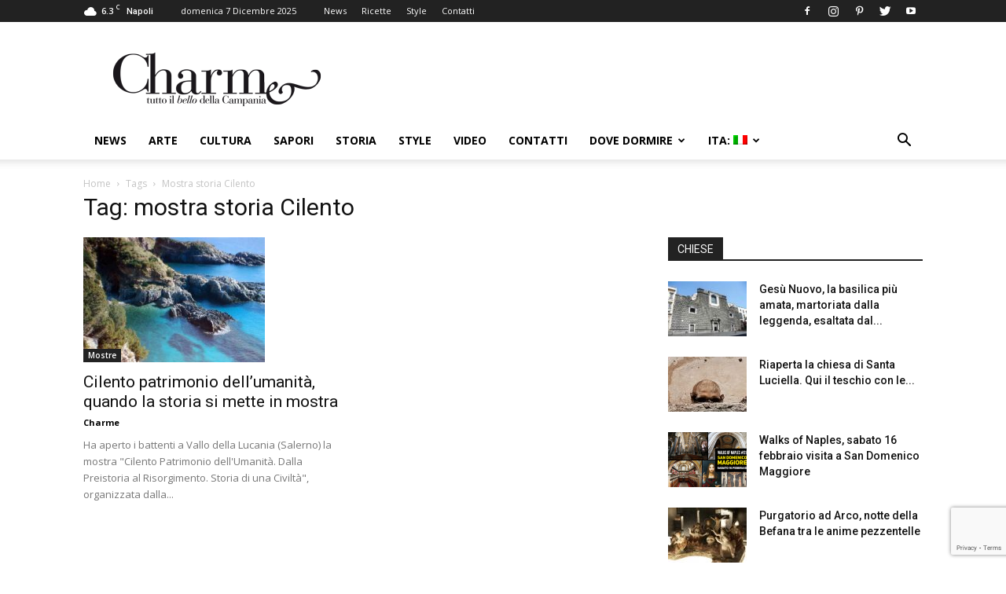

--- FILE ---
content_type: text/html; charset=utf-8
request_url: https://www.google.com/recaptcha/api2/anchor?ar=1&k=6LfFfwYeAAAAAFyK3v8omhjpUgiE-SIgKlLvtbNz&co=aHR0cHM6Ly93d3cuY2hhcm1lbmFwb2xpLml0OjQ0Mw..&hl=en&v=TkacYOdEJbdB_JjX802TMer9&size=invisible&anchor-ms=20000&execute-ms=15000&cb=xz1mjnhwakk2
body_size: 45620
content:
<!DOCTYPE HTML><html dir="ltr" lang="en"><head><meta http-equiv="Content-Type" content="text/html; charset=UTF-8">
<meta http-equiv="X-UA-Compatible" content="IE=edge">
<title>reCAPTCHA</title>
<style type="text/css">
/* cyrillic-ext */
@font-face {
  font-family: 'Roboto';
  font-style: normal;
  font-weight: 400;
  src: url(//fonts.gstatic.com/s/roboto/v18/KFOmCnqEu92Fr1Mu72xKKTU1Kvnz.woff2) format('woff2');
  unicode-range: U+0460-052F, U+1C80-1C8A, U+20B4, U+2DE0-2DFF, U+A640-A69F, U+FE2E-FE2F;
}
/* cyrillic */
@font-face {
  font-family: 'Roboto';
  font-style: normal;
  font-weight: 400;
  src: url(//fonts.gstatic.com/s/roboto/v18/KFOmCnqEu92Fr1Mu5mxKKTU1Kvnz.woff2) format('woff2');
  unicode-range: U+0301, U+0400-045F, U+0490-0491, U+04B0-04B1, U+2116;
}
/* greek-ext */
@font-face {
  font-family: 'Roboto';
  font-style: normal;
  font-weight: 400;
  src: url(//fonts.gstatic.com/s/roboto/v18/KFOmCnqEu92Fr1Mu7mxKKTU1Kvnz.woff2) format('woff2');
  unicode-range: U+1F00-1FFF;
}
/* greek */
@font-face {
  font-family: 'Roboto';
  font-style: normal;
  font-weight: 400;
  src: url(//fonts.gstatic.com/s/roboto/v18/KFOmCnqEu92Fr1Mu4WxKKTU1Kvnz.woff2) format('woff2');
  unicode-range: U+0370-0377, U+037A-037F, U+0384-038A, U+038C, U+038E-03A1, U+03A3-03FF;
}
/* vietnamese */
@font-face {
  font-family: 'Roboto';
  font-style: normal;
  font-weight: 400;
  src: url(//fonts.gstatic.com/s/roboto/v18/KFOmCnqEu92Fr1Mu7WxKKTU1Kvnz.woff2) format('woff2');
  unicode-range: U+0102-0103, U+0110-0111, U+0128-0129, U+0168-0169, U+01A0-01A1, U+01AF-01B0, U+0300-0301, U+0303-0304, U+0308-0309, U+0323, U+0329, U+1EA0-1EF9, U+20AB;
}
/* latin-ext */
@font-face {
  font-family: 'Roboto';
  font-style: normal;
  font-weight: 400;
  src: url(//fonts.gstatic.com/s/roboto/v18/KFOmCnqEu92Fr1Mu7GxKKTU1Kvnz.woff2) format('woff2');
  unicode-range: U+0100-02BA, U+02BD-02C5, U+02C7-02CC, U+02CE-02D7, U+02DD-02FF, U+0304, U+0308, U+0329, U+1D00-1DBF, U+1E00-1E9F, U+1EF2-1EFF, U+2020, U+20A0-20AB, U+20AD-20C0, U+2113, U+2C60-2C7F, U+A720-A7FF;
}
/* latin */
@font-face {
  font-family: 'Roboto';
  font-style: normal;
  font-weight: 400;
  src: url(//fonts.gstatic.com/s/roboto/v18/KFOmCnqEu92Fr1Mu4mxKKTU1Kg.woff2) format('woff2');
  unicode-range: U+0000-00FF, U+0131, U+0152-0153, U+02BB-02BC, U+02C6, U+02DA, U+02DC, U+0304, U+0308, U+0329, U+2000-206F, U+20AC, U+2122, U+2191, U+2193, U+2212, U+2215, U+FEFF, U+FFFD;
}
/* cyrillic-ext */
@font-face {
  font-family: 'Roboto';
  font-style: normal;
  font-weight: 500;
  src: url(//fonts.gstatic.com/s/roboto/v18/KFOlCnqEu92Fr1MmEU9fCRc4AMP6lbBP.woff2) format('woff2');
  unicode-range: U+0460-052F, U+1C80-1C8A, U+20B4, U+2DE0-2DFF, U+A640-A69F, U+FE2E-FE2F;
}
/* cyrillic */
@font-face {
  font-family: 'Roboto';
  font-style: normal;
  font-weight: 500;
  src: url(//fonts.gstatic.com/s/roboto/v18/KFOlCnqEu92Fr1MmEU9fABc4AMP6lbBP.woff2) format('woff2');
  unicode-range: U+0301, U+0400-045F, U+0490-0491, U+04B0-04B1, U+2116;
}
/* greek-ext */
@font-face {
  font-family: 'Roboto';
  font-style: normal;
  font-weight: 500;
  src: url(//fonts.gstatic.com/s/roboto/v18/KFOlCnqEu92Fr1MmEU9fCBc4AMP6lbBP.woff2) format('woff2');
  unicode-range: U+1F00-1FFF;
}
/* greek */
@font-face {
  font-family: 'Roboto';
  font-style: normal;
  font-weight: 500;
  src: url(//fonts.gstatic.com/s/roboto/v18/KFOlCnqEu92Fr1MmEU9fBxc4AMP6lbBP.woff2) format('woff2');
  unicode-range: U+0370-0377, U+037A-037F, U+0384-038A, U+038C, U+038E-03A1, U+03A3-03FF;
}
/* vietnamese */
@font-face {
  font-family: 'Roboto';
  font-style: normal;
  font-weight: 500;
  src: url(//fonts.gstatic.com/s/roboto/v18/KFOlCnqEu92Fr1MmEU9fCxc4AMP6lbBP.woff2) format('woff2');
  unicode-range: U+0102-0103, U+0110-0111, U+0128-0129, U+0168-0169, U+01A0-01A1, U+01AF-01B0, U+0300-0301, U+0303-0304, U+0308-0309, U+0323, U+0329, U+1EA0-1EF9, U+20AB;
}
/* latin-ext */
@font-face {
  font-family: 'Roboto';
  font-style: normal;
  font-weight: 500;
  src: url(//fonts.gstatic.com/s/roboto/v18/KFOlCnqEu92Fr1MmEU9fChc4AMP6lbBP.woff2) format('woff2');
  unicode-range: U+0100-02BA, U+02BD-02C5, U+02C7-02CC, U+02CE-02D7, U+02DD-02FF, U+0304, U+0308, U+0329, U+1D00-1DBF, U+1E00-1E9F, U+1EF2-1EFF, U+2020, U+20A0-20AB, U+20AD-20C0, U+2113, U+2C60-2C7F, U+A720-A7FF;
}
/* latin */
@font-face {
  font-family: 'Roboto';
  font-style: normal;
  font-weight: 500;
  src: url(//fonts.gstatic.com/s/roboto/v18/KFOlCnqEu92Fr1MmEU9fBBc4AMP6lQ.woff2) format('woff2');
  unicode-range: U+0000-00FF, U+0131, U+0152-0153, U+02BB-02BC, U+02C6, U+02DA, U+02DC, U+0304, U+0308, U+0329, U+2000-206F, U+20AC, U+2122, U+2191, U+2193, U+2212, U+2215, U+FEFF, U+FFFD;
}
/* cyrillic-ext */
@font-face {
  font-family: 'Roboto';
  font-style: normal;
  font-weight: 900;
  src: url(//fonts.gstatic.com/s/roboto/v18/KFOlCnqEu92Fr1MmYUtfCRc4AMP6lbBP.woff2) format('woff2');
  unicode-range: U+0460-052F, U+1C80-1C8A, U+20B4, U+2DE0-2DFF, U+A640-A69F, U+FE2E-FE2F;
}
/* cyrillic */
@font-face {
  font-family: 'Roboto';
  font-style: normal;
  font-weight: 900;
  src: url(//fonts.gstatic.com/s/roboto/v18/KFOlCnqEu92Fr1MmYUtfABc4AMP6lbBP.woff2) format('woff2');
  unicode-range: U+0301, U+0400-045F, U+0490-0491, U+04B0-04B1, U+2116;
}
/* greek-ext */
@font-face {
  font-family: 'Roboto';
  font-style: normal;
  font-weight: 900;
  src: url(//fonts.gstatic.com/s/roboto/v18/KFOlCnqEu92Fr1MmYUtfCBc4AMP6lbBP.woff2) format('woff2');
  unicode-range: U+1F00-1FFF;
}
/* greek */
@font-face {
  font-family: 'Roboto';
  font-style: normal;
  font-weight: 900;
  src: url(//fonts.gstatic.com/s/roboto/v18/KFOlCnqEu92Fr1MmYUtfBxc4AMP6lbBP.woff2) format('woff2');
  unicode-range: U+0370-0377, U+037A-037F, U+0384-038A, U+038C, U+038E-03A1, U+03A3-03FF;
}
/* vietnamese */
@font-face {
  font-family: 'Roboto';
  font-style: normal;
  font-weight: 900;
  src: url(//fonts.gstatic.com/s/roboto/v18/KFOlCnqEu92Fr1MmYUtfCxc4AMP6lbBP.woff2) format('woff2');
  unicode-range: U+0102-0103, U+0110-0111, U+0128-0129, U+0168-0169, U+01A0-01A1, U+01AF-01B0, U+0300-0301, U+0303-0304, U+0308-0309, U+0323, U+0329, U+1EA0-1EF9, U+20AB;
}
/* latin-ext */
@font-face {
  font-family: 'Roboto';
  font-style: normal;
  font-weight: 900;
  src: url(//fonts.gstatic.com/s/roboto/v18/KFOlCnqEu92Fr1MmYUtfChc4AMP6lbBP.woff2) format('woff2');
  unicode-range: U+0100-02BA, U+02BD-02C5, U+02C7-02CC, U+02CE-02D7, U+02DD-02FF, U+0304, U+0308, U+0329, U+1D00-1DBF, U+1E00-1E9F, U+1EF2-1EFF, U+2020, U+20A0-20AB, U+20AD-20C0, U+2113, U+2C60-2C7F, U+A720-A7FF;
}
/* latin */
@font-face {
  font-family: 'Roboto';
  font-style: normal;
  font-weight: 900;
  src: url(//fonts.gstatic.com/s/roboto/v18/KFOlCnqEu92Fr1MmYUtfBBc4AMP6lQ.woff2) format('woff2');
  unicode-range: U+0000-00FF, U+0131, U+0152-0153, U+02BB-02BC, U+02C6, U+02DA, U+02DC, U+0304, U+0308, U+0329, U+2000-206F, U+20AC, U+2122, U+2191, U+2193, U+2212, U+2215, U+FEFF, U+FFFD;
}

</style>
<link rel="stylesheet" type="text/css" href="https://www.gstatic.com/recaptcha/releases/TkacYOdEJbdB_JjX802TMer9/styles__ltr.css">
<script nonce="97KWcVF9w73JzEoHLrj5kQ" type="text/javascript">window['__recaptcha_api'] = 'https://www.google.com/recaptcha/api2/';</script>
<script type="text/javascript" src="https://www.gstatic.com/recaptcha/releases/TkacYOdEJbdB_JjX802TMer9/recaptcha__en.js" nonce="97KWcVF9w73JzEoHLrj5kQ">
      
    </script></head>
<body><div id="rc-anchor-alert" class="rc-anchor-alert"></div>
<input type="hidden" id="recaptcha-token" value="[base64]">
<script type="text/javascript" nonce="97KWcVF9w73JzEoHLrj5kQ">
      recaptcha.anchor.Main.init("[\x22ainput\x22,[\x22bgdata\x22,\x22\x22,\[base64]/[base64]/[base64]/[base64]/[base64]/[base64]/[base64]/[base64]/[base64]/[base64]/[base64]/[base64]/[base64]/[base64]/[base64]\\u003d\\u003d\x22,\[base64]\\u003d\x22,\x22V8Ouwp3CrFZ1a8K1wrrCnsOnT8OwW8OBfWPDqcK8wqQSw5RHwqxaacO0w59ow7PCvcKSGcKNL0rCtMKawozDi8K+V8OZCcO/w54LwpI7dlg5wq7Di8OBwpDClzfDmMOvw4x4w5nDvkrCuAZ/GsOhwrXDmAZ7M2PCoXYpFsKSGsK6CcK/PUrDtCpqwrHCrcOeFFbCr2c3YMOhF8Kzwr8TfG3DoANAwoXCnTpjwqXDkBw/[base64]/wofDtG9Nw69vJcKTR8KOc8KUPsK6M8KfKmVsw7NKw6bDkwkCBiAQwp/CtsKpOAtnwq3Dq2c5wqk5w7/CqjPCsyzCkBjDicOSSsK7w7NqwowMw7g4G8OqwqXCiWkcYsOWWnrDg3TDnMOifznDrCdPQUBzTcKDFAsLwrM6wqDDpkxdw7vDscKvw4bCmicMGMK4wpzDnsODwqlXwps/EG4/Rz7CpCLDkzHDq1nCssKEEcKAwoHDrSLChHodw50/KcKuOWPCpMKcw7LCtMKfMMKTew5uwrl1woI6w61Twp8fQcKwCR03BBplaMOtL0bCgsKtw4BdwrfDjA56w4gUwqcTwpNcRnJPGmspIcOVRhPCsFPDj8OeVUlhwrPDmcOzw58FwrjDsnUbQTMdw7/Cn8KXBMOkPsK5w4J5Q3zCpA3Clk9Nwqx6P8Kyw47DvsK8O8KnSnHDmcOOScOwNMKBFWzCm8Ovw6jCgzzDqQVrwrIoasKSwqoAw6HCoMOpCRDCp8OKwoEBBCZEw6EeTA1Aw6VPdcOXwrTDscOsa3IlCg7DvMK6w5nDhFfCs8OeWsKRAn/DvMKFGVDCuDh2JSVhRcKTwr/[base64]/[base64]/DtXceGsOGDcOBfDZQwpMPwoVhwqLDlMOBB2fDu2FjFsKtPwHDixURBMOCw5nCpcOpwpjCisOWDEHDhcKCw48IwpHCi1/DqCgSwrPDjmlgwpXCm8OBeMK3wo/[base64]/[base64]/Dv3HDtcOLwqPClcKQwozDnMK7dExdFhwjK0V/ImLDmMKWw5kPw4QLJcK4ZcO7w4rCi8O+PsOfw6/ClGssEMOdA0HCn1ssw5TDjirClVsfYsO2w6MMw5HCvG96KTnDrsKXw5ZfIMKZw73Do8OpRsOjw74gQA7CuQzDpUFkw6TCjAMUAcKCG2bDrABAw7xodMKzH8KxNsKLfXQpwpgNwqdWw4APw5xEw7/DgzQmcStqF8KNw4tMEsOTwrXDn8O/[base64]/DhsOAT8Kwwqc6fcK2WAl/PBPDu8OlCMOSwpPDj8KJezXCt3rDnVXCh2FBRcONVMOJwrzDocKowrZcwpkff2pRa8Omwr1ESsOnRSfCrcKWXHTDuTYfVEZfdVLCsMK9w5QgFHnCiMKMZl3Dlw/CgsKuw7h7M8OZw67CnMKMTMOIFV3DusKzwpwRwprCjMKQw5TDi33Ckk92w68gwqgGw6PCj8KxwqzDl8OHZcK5EsOXw7AewrLDisO1wrUPw6XDvxZIAMOEN8Oce3/[base64]/CkX3CiMKgMXk3wqbDvMKXw7XDsHnCqMKlNsOufRwvNyNCbcOEwqHDqGFHRV3DmsOuwpvCvMKeSMOaw6dwbWLDq8KDaSIiwp7CmMOXw6dVw5Qpw4LCmMO5f0M/[base64]/Dn3LCqcKERcOUw60re8O4SsOCw7JBw5M9woTCjcK1bB/Dqx7CvxERwozCunrCs8K7RcKewq9VQsK8HCRNw4oNdMOuIRI6RWNrwrLCncKgw4rCmVB3QsK6woZmMUbDkQ8ORsOvRsKXwp1uwqhHw7FuwpfDm8K3EMObf8K7wojDpU/DsFwewr7CqsKGW8OYVMOXdcO5U8OkKcKaXsOKL3JHVcK4ex1VBwACw7RfaMO5wojCssK/[base64]/CnsKRL8KuWMOXRAfCt8OGPljCmMONOx5cw7kyZhUewqZ1wo44IsORw5M6wpDClsOIwr43EEHCiGBtU17Co1rCoMKjw43DgMOQDMOYwrHDp3R7w4BpTcOfwpRVaXvDpcKuesKew6o4wodrBlAHCsOQw7/DrMOhT8KoIsOcw6LCtx0rw6/Cp8KMO8KddBXDs3EAwpjDlMK8wozDt8KNw6FEJsOnw4Q9HMKEFBoywqTDtjYmXXAYFAPDm1TDhBZFbhnCj8Knw5t4esOoFhJmwpJyA8Oiw7Jgw6HCvnA9VcOnw4RxQsKBw7kne1BRw744wro8wo3Dk8KYw6/DlEx+w4waw4nDhhg9RsOVwp96AsK0IRbCnTHDtWcJW8KYT17Cggx0McKcCMKuwpLCoznDnF0Ew6JXw4hZwrZsw6nDjcOswrzDhMK8YBHDniAqW21RDzkAwpFFw5sSwpZdw5NHBAXDpg3CnsKvwoMOw6B9wpXDh0UFw5HCrQjDrcKvw6nClH/DjBXCj8OjFSBGNcKWw6l3wqnDpcKkwr8qwp5Ww6AzSMODwp7DmcKqHVbCoMOnwrE1w6/Ckx4Gw7DDlMKMIlRhQTjChgZmQ8O1VV7DvMKuw6bCsCHCmcOKw6DDicKvwoAwQ8KLZcKyEsOdwqjDmEBowrx6wpXCsXsXCMKbdcKndCvCsnkjO8OfwobCgsOxQBcmfkjCplXCiEDCq1wANMO6fcObV1/Co2fDgQPCkn/Ch8KxKMKBwonCtcOOw7ZtBDLCiMO/[base64]/CuEvDqHfCqcO/w5vDnsK0THfCgFbCm8OJw5/DqsKPwp8HNj/CkQ8OGjnCkcKvE37Cu3jCt8ORwp3CsUk4R2how7vDqWTCmQ0VbVR2w7/[base64]/[base64]/HcKgw4Bcw6gkOwvDuMO+wpHDoj1nw7LCn0wuw6TDjUsgwpfDiVhPwoBULi7CkULDgsKDwqLCj8Kbwqhxw7HCnMKlc37DpsKVWsKTwo93wp8Nw4HCnAc3w6MCwrTCq3NKw6bDiMKqwpRjH33DvX5Qw5nClHrDnWXCucOSH8KYQ8KGwp/CoMKPworClcKfB8OOwpnDscKqw7Jjw6ZTZCF5f2kCBcOMAS/CuMO8ZMKHw5ckVQNuwr5hCsO8OcKYV8O3wp8Uwrh2AsOkwqw4DMKiw4B5w5pzG8O0aMK7BcKzT2piw6TCs3LCv8OFwq7Do8KJCMKtYntPXlsGf3hOwqwaGGzDtMOqwokjCQAew652fWTCkcK8wp/[base64]/Dl8OwGjEKbErCgXZ/wovCtw3CtMKlHcOPC8OQaURUeMKzwq7DicOfw7xUIMO5SsKYeMOFDsK4wpp7wo8Iw57Co0o4wqLDj3Fywq/CmyJmw6/DqkBdaHdQNMKtw6IpWMOXIcOxSMKAIMOTRHIiwpFrCCvDr8OMwoLDqVzCm3wRw5BfHsK9CsKOwrLDqkNUW8O0w67ChCNgw73CtcO0wrREw5DCk8KBJBzCuMOlTXUJw47Ct8K0wokPwrMsw7vDsCxDw5/[base64]/dXzDm0QQNcKnw5FnJMO3G0vCisKKwqrDhgXDtcOKwrdCw5ldA8O+b8KuwpfDkMKVNEHCoMOewpTDlMO/ch7DtlLDsXoCwpxgwqDClcOcUErDlGzCvMOGNhPCqsO4wqZ4LMOpw7Ixw6EUQxIyVMKUd0XCvcOjwr1tw5fCp8Kow68FH0LDv23CoApSw6sjwqIwKAU/w6VLJDjDhyFRwrnCncKyDyVewo53w6sjwqnDsTjCrDjClsKCw53DuMK+JyFVZcK9wp3CmDLDtQIzC8OzG8Onw7YgJsOtw4TCisKGwpjCrcOcVCgDckLDgATCqsOWwq/DlhMaw5DDlMKdOHXChMKmVMO2PcKOwojDljfClH5IQk3ChV8xwrrChSZBfsK1FsK/clnDjkbCumoUUsOaQMOhwp3CvG0sw5vDrMKLw6Z0e1nDhmBNLDzDiUgxwo/DvVjDmmrCqwwOwrcswqLCmERKImNadsKmIERwNcOYwodQwokRw5BUwoQ/aUnDmz9oeMOgYsKAwr7CqMOyw4DDrHoGdMKtw7ZzDsKMAEYUBQoewr4Nwrcgwr/DicOzBcOYw57DuMKmTgEMBVTDvcOpwq8ow7Ntwq7DmzvCo8KBwqBSwoDClQzCocO5Ejs8KmLDj8OvTg0gw7LDviLDjsOGw5hIP1ouwoISB8KCZMOZw4MIwok6OsK7w7vCosOXFcKewqNsBQLDlHYHM8OBYznCnlI/w47DjE9Uw4hZPMOKQWTCuXnDrMOVcivColAIwpoIW8KGVMK7NFp7SlLCvEfCpsK7d3vCim/DrUdLC8Knwo8aw5HCoMONVhZnXEk7EsK9w6DDpsO1worCtmJiw6AxbHLCkMOHAH/DnsKzw78ULsKnwpHCjBgFQ8KAMG7DnA/Cs8KjUilsw7dvTHfCqAkLwovCihXCgl8Hw5F/w7DCsSMOC8K4RsK2wo4JwokXwpY5w4XDlcKTw7bCvz/[base64]/[base64]/wq3DlsOXwopawrfClxtyI8OXAzzCo8OvcTQIwooSwrALC8KBwqR7w5h8wqLDnVrDlsKzAsK3woFcw6Nrw7XCqXkowrnDngTCgMO8w4dwTXxxwr/[base64]/w5PCkiLCjFJew7zCsxZ4wrLDr10uwrTCrmTDmk/[base64]/Ds8OiZ1cbwokuwpoewrRbR1VVwolJw4fDkDRVXMOEW8KowoBjURo/HWbCmhljwrDDvnrDpsKlLVzDiMKLIMOxw7HClcOgAsOxOMOtRHnCmsOJbydmw5UwR8KDPMOywqbDlzoMawjDiBI+w7lywognYwgwEcKveMKewqQNw6w0w7V3c8KNwoVsw5N1WMKkC8KAwqQqw5LCpsO2YwpROQzCn8OQwq/Di8Opw4nDu8KywrtjLi7DqsO8TsOsw5bCtDNtWsKnw5VgLmDCkMOSwpXDgijDkcO3MQ3DsTLCsExLY8OWICjDtcOCw7wrwqbCk0kcPDMeJcO7w4AIR8KPwqxCWnnDp8OwXH7ClsOMw4BvwojDvcKrw5cPRSg7wrTDoSlPwpY1WTxkwp/Co8OVwpzDmMOpwp5uwrnCoHlCwrTCt8KOScOww7hgNMKZLgbDuGfDpsK9wr3CqUZLdsOGw5YIE1IFfWDChMOLQ3HDu8KywodSw5oWcmzDvhsYwr7DhMOOw6bCrMKHw55GWX0rIlh7VBjCpcOGRkNhwozCmQPChz0hwo4ewrQ5wofDpcOVw7oow63Cu8Onwq/Dp0zDqBrDrRFDw607O37CuMOPw6rCq8Kew4PCoMOOc8KmecOVw4vCvF/CpcKQwppXw7rCh3lxw5bDucK9BBUBwrrCgRrDuxzCucOLwqHCu1NPwqJQwovCjsOXK8OIesOVYV5HDgoiWMKGwrklw7IGRE4VbMOOC1EjOzjDux0gCsOWAU18IMKMckXChyzDmSIzw5k8w6TDicOSwqp0wrvCt2QxHhN8wrTDp8Ozw67CrkHDognDqcOEwrhtw5/CnD1rwqfCmwDDscO6w63DnV4iwqsqw7lxw5/Ds0bDqEbDmUbDp8KFNkjCtMOlwofDmWMFwqo0GcKVwppxC8KsVsKOw7vCmsKxdjTDtMKXwoZEw4o7woDDkRVLYmDDrMOSw67CgQhqSMOVwrzCt8KceznDhMK0w7twfcKvw7xWJ8Kfw68YAMKpWSHCsMKeDsOnTQvDkUs2w7gJfXPDhsK0wp/DqsKvwqTDsMOqbhAJwqnDucKMwrdtYkHDnsOOQEPDlMOZVxLDmsOSw4cBOMONacKowqohQ3rDuMKYw4XDgwfDjcKxw6/Cok7DlMKRwqQuSnl8J1dswovDtcO2IRzCoAsRdsO2w7JCw5MQw6EbKWTCg8OJMXXCnsKqPcOCw4bDsxNiw4HCrldEwqBzwr/DrBHChMOmw5JUU8KmwpDDtsObw7LCm8K6wqlEMwTCoHhWd8OrwoDCucK6w53Dh8K/w7bClcK5DMODWmHChMO8wooxIHRXJMOgEHDCvMKewqDCicOaTMK7wrnDrGnDlcKswqnDlhQkw6LDl8O4HsOAcsKVUkRAPsKRQQVuEH/Ct0pZw45SfA9mB8Oxw6fDqzfDv37DsMK8GMKWR8OiwqXCicK8wrfCjgs/[base64]/wowgw6LCsDwgQG1acsKnGsKrTEvCrsOzVltXwrbClcOywqrCm0/Dm1jChcOqwozCh8Kbw4oow4nDkcOVw5/CqwRtacKbwqjDsMKnw70qaMKrw7DCmsOfwqw4D8O/[base64]/[base64]/DhcODCEXCrMKFwqbDo8KdccKIN0gPNMKZw4nDuwdhGU4Vwp7CvMOnOMOBA1ViH8OxwobDm8OWwo9Cw5HDicOPKTfDvnpTVRYOJMOjw5N1wrrDgFTCtMKJCsOXR8OnX058wohfVzFJR3N7w4Uuw5TDvMKLCcK9wpbDqW/ChsKFKsO6wpF7w7Mfw4NzKx9DejzCowczZMKCwol+UATDssK0dHp8w5BSEsOqOMOtNB0Kw4YvH8OHw4LCncOYWTXCjcONJDYlw5IEbX58TMK4wrLCvmd9K8KMw4fCs8KEwpXDhQrCicO8woHDicOQdsOdwpvDrMO0K8KDwrbDnMOQw54EXsK1wrIXwpjCgTNDwqk/[base64]/DpgtvCFJJOlVMw5I8w6vCjzPClRjDh0Fmw6s9J2wIGx7DsMOcDcOYw44iDgBbRxTCh8KgX2RsTlIMVMOWVMKRcyJhQA/CqcOBc8KoPFsnRwJWUg4wwrTDiRNdD8KXwoDCrDLCqCRxw60nwqM+MkgYw6bCrFDCvXPDgcK/w7ERw4QLWsO9wqogw6TCrsOwMlfDl8KsSsKvGsOiw6XDtcOfwpDCmTnDqyI4UjLCpxpQJk/[base64]/w6InRMKhHAzDomRoLwnCtcK9C3rDv8Klw5/[base64]/BD7CjhvChQsJw5Ylw6LDuHfDuyzCl8KtQsKsXhvDusOhOMKVXMOUawLCnsOpwqPDvUVeHMOxCsKpwp7DniHDt8OawrLClMOdZMKBw5PCtMOGwrDDszEYPcO2U8OmE1tNZMOzHzzCiB3ClsKMWsKoGcKWwprCvsO8OxDDiMOiwrjDkWYZw7vCnVYhE8O7ZCRNwr3Dng/DmcKOw7vCpsKgw4IgNcOZwpfDssK1UcOEw7A/w4HDpMKVwo7CkcKHAR0dwpxUbTDDhmDCr3rCqhbDqWbDm8OeXAIlwqDCszbDumMoZS/CmsOlCcOBwqDCqcKlHMOfw73DqcOfw71QNmcjTlBtEFw4w5XDj8KHwqjDiDU/[base64]/ClMKWSMKMw4dvw4hJYcO1Y2wIw6fCn0TDm8Ozw55vdhk3dGvChXzCuAJBwqvDjT/Cs8OKXXfCtMKWFUrCqsKES3xrw6fDnsOzwo3DpMOmCk8CVsKpw4xPEnldwrc/DsKJccO6w4Ree8KxDDkhCsObPcOJwobCpsO/wp4LSsKOeyTCgsO/eD3Dt8Ojw7jCn2vCpsKjNEZWScO2wrzDlSgjw53CgsKddMOjw5IBD8KrQzLCq8KCwrTDuD7DhwZsw4IlcQxIwpzChlJsw59twqDDucKpwrHCrMO6O1BlwpY0wpsDO8KxfhLCpS/ClVhYw7HCuMOfHMKCMylNwr1tw77CpAUQNRQSPHd2wpbCn8OTPMKQwrbDjsOeCCZ6HiloS3bDvyvCn8Ozd3PDl8OFBsKwFsOhw6Uowqc2wqrCsBxDH8OGwqkZVcOfw5rCm8OjHsO1RhnCr8K7dRPCmMO/RMOaw6PDpH3CusO4w7XDiULCoy7CpGjDqDkvw6o0w4N+bcOnwro/ekp4wr/DqjDDtMOtQ8KIHVDDg8O5w7fCpksowosKZcORw505woFbA8KMdMKowpJNBkcbfMO5w7xfU8K2wofCv8OkIMKWN8OtwoPCnEArAwwkwpV1WAXDgmLDnDBcworDkx9kdMO3woPDosOJwp4jw5DCiExeC8KBesK1wplgw7/DlMOcwrnCn8KYw6LCtsKybTfCtQxgP8KSG0gmXsOROsKVwofDisOwMxrCt3LDm1jClhVrwrZJw5IEEsOJwqrCsWMKMAI+w7g3Mg97wpPCjB4ywq0Fw4Nnw6VRWMOvPS4bwqzCtE/DnMOcw6nDt8O1wpQSAzLCuBodw5HClMKow4wNwphdwrjCo2LCmk3Ci8ODBsKRwphDfh5eUsOPXsK4bw1oeFh4d8OLFcOmVMOyw5hWKApwwoDCisOFesO+JMOIwpPCm8K8w4LCt2nDn3EPb8O8f8KvOMKgUsOZGMOYw4UTwpRswr/DnsOAZjBMXsKnw7nCsGnDlWpxJMKRJT4CVmjDgHsBPEXDlhDDh8ODw4rCr3Z7wo/Cg20ARxVWWcOwwo4Yw4JFwqd+fnXClnQCwr9iW2nCiBbCkR/DiMKlw7DDgDRyJ8OOwpTCjsO5IUQ3dWV1wocWecO4wqXCmXkhwq0/EUofw5lTwp3DnhEScmhZw5ZfL8KsBcKdwo/DssKWw79hw6TCmRLCp8O1wpYUA8KvwoNcw5x0PnpWw7kGT8KsRh7DtsO4PcOUfcKUJMObJ8OrFh7CusO7G8OVw6QIJhAvwp7Cn0XDpBPDjsONFxjDqmArwqpAN8Kvwptkw5huWMKDKcONCgQiFwM0w4wow6TDpx/DmkU4w6TCmsO4TCQhBsOxw77DlkMow6cxRcOew43CssKUworCsmfCjVx/ZQMiBcKNJsKaMMKTf8KQwpU/[base64]/CkSBUw4FowpLCnWx9EsK7esOUImDDl0BDVMOtwp9WwoXCoh0Mwp9Ywp4RRMKRw6lowo3Dm8KnwqI2TWDCoEjDrcOTdlfCrsObIVbDlcKrwqceYkx/FT5jw40Pe8KMFkpcMFBEMsOLOsOow4sxcXrDm3IZwpIBwqxsw4HCtEPCh8O4d102JsKQNV8OCxPDsgh1EcKQwrZzWcK0MHnDkjpwJg/DkMOKwpzDosKVwp3DizfDlMOLAFDClcOXwqfDjMKaw4ZlHFkdw51xIcKawrA5w6koMMKSBRjDmsKVwozDqMOIwo3Dqitywp0hYsOsw7PDoDrDs8OKEsOowp9Mw6Alw59zw5JGS3zDuWQgw4UDQcOVw6h+EcKtXMOFbSgaw4LCqwTDhnPDnHTDlznDlF/DmAQGagrCuErDlm9Na8OmwqQQw5VEwqQUw5ZFw7VfdcOaEwLDlgpVF8KDw78GXQhYwoJjMMK0w7ZDw4/[base64]/wpTDvR/DonvDhD1vwrHCvxDCn30hw58Bw6HDjCTCnsKNKMK+wp3Dr8K3w7cCCWZ8w6hqOcKowpDCi0fCgsKnw4g+wrrChsKEw63CpixFwojDgyVGPMKKNA58wrHDq8OVw67DiRVhfMOGesKMwp56VMKSbShuw5oKX8Otw6JCw7Q/w73DsngTw7PChMKow7HCnsOrG04vE8O2DhbDs3XDgQdbw6bCpsKpwrDDlCHDhMKjIV3DhMKawofDrsO0ahPCp1HCgUsAwq7DjMKzBsKzU8KZw6N/wpfDpMODwooVwq7Ck8OYwqfCrxbDoxJ2dsOyw54IYl7CnsKIw4rCt8Oxw6jCoXPCq8O5w7rCugzDqcKUw5bCu8O5w48uDBljdcOFw7gzwoxhMsOGPDZyd8KOBmXDhcOucsOSwpfCj3jChAtgG2NtwoPCjTRFYwnCiMKAEHjDtcOlw4YpC3/Ci2TDi8OWw71Fw7vDhcKMPAHDv8OywqQXa8Kyw6vDoMKXNlwjDUjChms4wpNRJ8KOJcOvwoA9woQAw5HDvMOKD8Ovw51nwo7CtcOxwqs9woHCt2vDrcOTIVtqwonChUclJMKTZcOTwo/CjMOFwqbDhjbCocKPfGc9w4bDjUzCpX7Dh3nDtMK9woEoworClcOKwpVXYQYXBMOgEXAIworCiSJ3aAJOSMO2BMOVwp/DpXM0wpzDtAtnw5rDnMKJwqtxwrbDskjCumnCqsKPYcKRJ8Ozw4UiwrBTwprCjcOjZRo1Ui7CisKCwoJtw5jCqCQRw4VkGMK0wpXDq8KvPsKRwobDg8O8w40/w7BeJFUlwqEfPgPCqwzDnsObOHXClkbDgTZsAsOXwozDkGFAwo/Cs8KyD2Jxw6TCqsOcacOXGyHDjhrCjRACw5RQbC7CocOSw6sRcXrDkEHDnMOAKx/DtcKyUEUtJcKvGCZKwo/CgsOyHG0kw6JRd3kkwrwzWBTCh8K9w6IuFcOAwoXClMOeL1XChcOIw5bDhC3DnsOBwoU1w7EYAFrCssK1fMOdfz/DssKhDUXCisKgw4B5TD0Pw6QgHkJ2ccK4wox/woDCtcO9w7VtDQDCgWRfwrhsw40uw60rw7obw6/[base64]/UDUwwp14worCmWrDnlnCqzdLwq7ChVXDtVjDmAPDjsOLw7YIw6Z1DG7DvcKJwo0gw6gvM8Kfw6PDvMKzwpvCuSp6wq/CmsK5EMOtwpjDiMOGw5xfw5TCvsKiw4g0wpPCmcOBwqJaw7TCv0MTworCqMOSw5lRw51Ww6waEMK0XhzDji3Dq8KLwrZEwq/DqcOkC1rCpsKBwqbCmXVNHcK/w7lqwp3CqcK/KsKRHjTClTTCkhvDqGE5OcKMdQbCvsKOwpVIwrIQbMK7wojCgjTDrsOPclrDoHQHVcKKKMKlZXnDhULDr1vDgggzXsKtwo7CsCRGSz92eg49VG9ewpBOMwzDgWLDusKmw7PCqVQWbVDDiR06BlfCmsO/w6QFe8KKE1QZwrlvWnN7w4nDtsO8w6LCgyEHwoIkfj9Fwrdww7jDmyVMwoIUPcKjwrLDp8O/w4oEw6R6A8OLwq7CpsO7OsO5wpvDun/DhD3Dn8OlwpPDiz02K0pswr7Dl2HDicKtFzvCkHwQw4jDmQDDvx8ww7Z/wqbDsMOGw4dgwqzCpiLDrMObwoRhHBEiw6olKMOOw6LDmD/DuVbCsTDCscOnw5FXwqLDssKfwrfCnRFtXMOPwqPDkMKFwqQff1bDrcKywrc5esO/w6HDgsOswrrDiMKKw4HCnhnCgcKow5FFwq5HwoEpEcOzQsKAwq5AKsK5w6XCjcO2w4kSTAItfCvDnXDCl1DDp0jClg0qTsKzb8OJDsOARjZZw7sOICHCoSPCm8OfHMKZw7bCokhwwr9pBMO/GMK3wq5VS8OdP8K2GTkdw5FbZj1GUsO0w6rDgBTDshxXw7PDm8KfZsOFwoTDoy7CvcOvf8O4ESZvHMKVcUV5wosOwpU/w6Bzw6wdw71Ed8O7wr45w4vDnsOQwroHwq3DvGQNc8KzQcOnDcK6w7/DmE0HTsKaNcKiWFXCoUbDu3vDk0ByRWHCrTkTw5HCigHCpnhCb8OVw7TCrMOewqbCqkFuWcObTz4Xw5IZw5XDmQPDqcK3w7UtwoLDucKvTsOXL8KOcMOrRsKzwoQuQ8OjC3g1W8KYw6rDv8OmwrvCuMK+w6zCisOERlRnIH/CpsO/DnZKdRwxfjZbworCgcKLAlTClMOAKnDCnVdQwrEVw7XCrsKww6JbBMO5wpgORjrCnMOXw5BZAhvDj0pbw5/Cu8OIw4TDoB3DlmLCmMK5wpA/w5EjRDI3w7DDuivCt8K3w6JuwpHCpsOqZMOkwq5QwoR1wqbCtV/DrcOIclTDq8OWwojDucOUW8Osw4lWwqgMQUc4FTd/BH/DqVJ4wpEGw4PDj8Kqw6PDtcOiIcOEw64VLsKOGMKnw5/DmnZIICTCkyfDhRnDvsOiw47DmMK6w4pkw6o8JinDiDTDpQjCsDzCrMOKw7FdT8Orw5JzOsK/bcOuWcOXw5PCscOjwp13woQUwoXDlRBsw7oHwrPCkDR6KcKwfMOHw7jCjsOhQCNkwrLDmgQQf0gdZiTCr8K1UMKBZS4vXMORd8KpwpXDpsKCw6PDncK3bkvChMOJX8Oww5bDp8OgYUHDrkgqworDj8KIQgrCkMOqwoHDknjCmcO/K8O1UsO2acKJw4DCmsOHBMOhwqJEw70dD8Ovw6JGwpcWWFZzw6VSw4vDl8O0wqx0wp3CpcOcwqZcw4fDvHjDgsKPw4jDrWhJRcKOw7/ClntGw4dmdcO3w6AHP8KAFTdVw6UeeMOVPgwZw5Y8w4pUwqN9QzxdEjvCo8OxYxvClzUVw73Dh8K1w4rDsFzDnFbCnsKlw60pw4bDpEk0GcO9w5cLw5nCmTjCgQXDhMOKw4/CnlHCtsOqwp3Cp0HDt8Opw7XCvsKywr3CsXd3XMOKw6gvw5fCg8OAdEXCrcOXVlDDvCPDoh0gwp7CtAHDvlLDgsKVNwfCs8OEw4dAKcOIHDE/[base64]/DpMKif8OzFybDtyAVw7RcwpQzccOCJMOXw73CncOEwphaMRNHIWDCljLDmQnDk8Onw5UDRsKNwqzDkVFoO2fDth3DjsOHw7/CpSonw7fDhcOcFMOjPWcCw4HCplgrwplEX8OGwprCjnPDucKQwptkM8Ofw43Ck17DhC3DpMKdFCprwrsuMC1of8Kbw6IiQH3ClsOuwqplw6zCncKKaSIHw6w8wp7DvcKcLVFwRsOUJhBXw7sKw7TDuw4uMMKmwr0QK3F3Plt6OW1Dw6MYWcO/IsKvcwrCm8OYVGHDjV/ChcKkSMOXJVsvYsOEw5ZjecKPWSXDnsOXFsKCw5lcwpNpHV/DmsOFSMO4YVHCu8KHw7crw48Gw6PCuMOkw5VSSUIsUsKqwrQSMcOVw4IRwqJ1w4l+J8KZdkPCoMOmJMK1UMO0EBzCh8Otw4fClsOgYAtww4zDljI0WyrCrWzDiBopw7nDuxbCrQkXeX/CnG08wpjDvsOyw5rDszAGw6zDtcKdwprCt34hGcKIw7h4wrFDGcO5DT7Cr8OdG8K1JUzCssKsw4UAwq0yfsKBwqXCpkY3w67DgsOXMgbCpwUVw6Vnw4fDnMO7w6EYwoTCrF4qwoEYw6wPYFDChMO/B8OGJMO0E8KrJ8K3LE1kbRx2FHvDoMOMw6bCtjl+wqV9wpfDmsOkfMKjwqPDsTQ4wq9tDHXDvX/Drj4Zw4oiMzTDpQcuwpNkwqRJQ8KaTEZ6w5c0XsO8P2Qnw5ZkwrbCsggVwqNLwrgxwprDsxVuVSNcOMKkaMKdNsK/Zl0NRMOEwqvCtsOnw4AfFMK7HsKMw5DDqMOxHMOew5fDmX1QKcKjfW4eTcKywqJcXlDCrMKCwqxwbGxTwoF/YcOTwqZEfcOowonDnHswSXEVwp0fw4JPHE8cBcOtIcKYeSDDjcOiw5TCiHtUDsK1DF0TwqfDssK/KcKBXcKFwoIswq/CtQA+wp84akzDk2EDw7ZzPX/Cv8OdSSxiTAjDtsOGagHCmh3DgRN7UCJcwr7Dt0HDp3UXwofDiQYQwr0gwrhyLsK3w4FBI13DvsKfw4EnBhwdPMO2w4vDmnQTPhnCjwrDrMOiwplowrrDhyvDlMOVd8O/[base64]/CngzDsRLCsBzCrG58wpVHQl1Ow6LCisOjbjbCvMO2w7jCnDNRwps/wpTDoRfCrcOTEsKXwrzCgMKKw4LCkibCg8OlwoEyAA/CgMOcw4DDtAkMw7BJNEDDnQ1TN8OrwpfDoXVkw4hMP2nDo8KrUUheaScAw7XCp8O8QEvDoCwjwpIhw6LCisOuQsKPDMK/w6BawrRNN8K6wpHClsKqTwfCn1PDt0B2wqnCmmBxFsK+FA9XPRJ/[base64]/DqcKbN8O7IMOdw5vCn3NcWcKwwpFrHmvCiifCiRjDiMKxwph5FWbCvMKAwrLDjR1UXsObw7bDlsKATW7DhcOvwr87AHZkw6UXw4/CncOQLMORw43Cn8Kqw4Qpw7FLwrArw4vDhMKxUMOldUPCksKtR2oVM3TCnCBCRRzCgMKQY8Omwrocw7lPw7Bvw6XCp8K9wqRqw63CgMKLw5Yiw43CoMODwpkFH8OBN8OBesOKMEJtVj/ChMODcMKfw6fDk8Osw7LCiGppwr7CpWlMLkPDrSrChn7CtMKEBjbCrMOIERcPwqHCsMKvwpptcMK7w4Ypw6IowrorMQhgcsKmwpRRw5/[base64]/Dq8Onw5EEYQVJZsOCWm48wo4yFcKJw5LCpcKxw4QIwpLDq0ZCwrB0wrp5bEkGH8OUJmHDrSDCssOrw4cDw7Vzw5d5Ulh/[base64]/CgxAQw5FtYi14cisDwp1EwrEyw4oGYsKrE8Otw4fDrUAZFsOIw4PDtsOmO1xRw4zCulHDjFjDswbCm8OLegpwGsOeVcOdw6NPw6bCpGnCi8Olw7zCpMOfw4o+YmRCQsOoWyLDjsOTLj15w4YawqjCt8O0w77CvsO8w4HCuCxZw5bCvcK8w49fwr/DgSYowoDDpcKNw6BxwpdULcKIHsOuw43ClFs+YSJ8w5TDssKawpzDtn3DnlbDpQTCm3nCiTjDo1QgwpYVXHvCgcKAw5/ClsKKw4FsORHCtcKbwpXDnWlTAsKqw7zCozJ8woJ1C3wqwoYoBG/DmFsdw7YTCnAnwoXDn3QYwqpZMcKVbF7DgX3Cg8O1w5XCjsKHU8KRw4Q8w6/DucKTwp9AB8OKwqPCvsOGE8KQQT3Dn8KVBwHDnBVnMcK0w4TCgsOSbsOScMOHwozDnljCvk/DuUXClg3Cm8O/HC4Iw61Gw6vDusKaD23DqnPCsQs0w4/CmMK7HsK8wp83w5N8w5XCm8O8E8OMEljDlsKwwo3DgR3ChTDDtsOow7F9HcOOaVMGDsKeb8KCAsKbHlAGMsK4wppuNFzCicK/b8OPw70gwq8rR3Qsw4FkwpjDv8KgasOPwrwWw63Dm8KFwpPDl0x/BsOzwrLDr3vCmsOMw51Pw5hDw4vCi8KIwq7CvWY5wrJPwoIOw4LCmEzDt0RofmRVM8KBwo4zYcOFwq/DmnvDvsKZw5B3UcO1CErCusKrIGUZZjoBwolSwopFZWLDosOrek3DvMKtLlx4woxsCMKTw5LCiCXDm2PClyvCscKDwofCoMOFEMKfSkbDunZKw6BTQcOVw5gcw40lGcOEPjzDvcOLWsKfwrnDhsK6WAU6UMK/[base64]/Bm9yOsOsJzXDvWfDp2TCrMKAXcOcw50DFcO6w7bCl38wwrTCosO6R8Kswr7CtBPDlnBywrgrw7IewqV5wpUnw7g0asOqS8Klw5XDh8O+ZMKFEybDmCUecMOKwp/[base64]/DuRIGw4TCk8Kkw6DCjcO/[base64]/w5fDocOEPMOFZMKKGsKQfx4lVF1dw4DCuMOAJWJPw7LDpQrCi8K9woDDtl3Do0kxw64awpZ6IsOywpDDiXV0wpHChUnDgcKYKMOiwqk5HsK7CSB7BsO9w5QmwqbCmgrDiMOxwofDl8Kkwqkfw5/[base64]/ChVoyCcOME8K/wo7DgSzDqMOxZz7DqQjCtEMkJsOfwoXCmiPCsRbChAjDikzDkz7CshR2MQrCgsKnC8OGwoLCmMOreBwFwqbDuMOuwoYXVjs9M8K4wp1LD8OZw5Fvw7zChsK2BWQrw6TCpC1EwrbChFdHwrVUwoJFQS7DtsOtw6vCg8KzfxfDu2PDrsKbA8OywqNNBmTDl0rCvkA/YcKmw7BkaMK0KSrClVvCtD9jw7EIBRTDkcO+wqpkw7jDjRjDjzp6Oz0hB8ODYncCw7ReaMODw4VJw4BPCRp1w4k4w4TDmsOODsObw6zDphLDiVh+V17DqMK1BzVBw4zCoDjCjsK/wqMgUz3DpMO8NVvCncOQNFInSsKZcMOQw65lAXTDl8Oyw5bDkR7CqMOTSsKFbMKtVMOnciUJDcKNwpLDnX4FwqUMIXjDsjDDsRzCqsOaLRJYw6HDqcOYwqzCjsOQwr5pwpAdwpoxw4BKw70TwofDisKjw5dIwqA/RU/CncKUwq87wpYaw7NgFMKzN8KBw6nDicOJw5cIcUzDgsOTwoLCv3nDr8Oaw6bCmsKNw4QkX8OxFsKhT8OEAcK1wqAcM8OLV1kDw7/DjAdpwplDw7zDk0PDh8OFQMKLGznDscOcw5HDhBF/wog8aUMHw6RBAMKlPMOZw7lrIgEhw51IIiLCrE5idMKDUBcoScK+w4LCiT1nZ8KFesOYTMOuNAXCtAnDlcOYwqrCv8KYwpfCo8OXQ8KJwoUDbsK9wq0ow6bCsXg3wpJ1wq/DjTTDvHgfO8OsV8OMdy0wwpQ6YsObGsK4d1ltMmDCvhjDrmrDgE3Dl8ObNsOmwrXDqVZewrsiQ8OUIgnCu8OIw4FfeAtPw5cxw71vcsOewpoQJE/DljkewoVjwoQJUjENw5/ClsOKd1nDqBfCoMKqJMKnHcOSYy1lf8O/[base64]/[base64]/CpcKJZcO7AMKNw5bCgkrCvsKCw44ua8OzFcKtYMOsw7vCpMOPNcOKaATDhhA9wq51w5jCu8Kmf8O8R8K/BcOUClEBWwPCry7ChcKfDCNAw6wpw5rDiktNNgHCtj1QUMOeCcOZw4TDpMOpwrHCmQ/Dn3DDhAxDw5fCtXTCpsKpw5vCgR3Dj8KRw4Rowr1Nwr4ww7oXaj3ClDHCplwHw6bDmCZ+DsKYwogtwpFmKsKew6HCksORI8Kywq3Doz7CpyDCgArDh8K5NxUxwqJ9aVEBwqLDknEZXCPCvcKcVcKjZE7DmsO0esO1FsKeYl3CuBHCu8One3ckfMOcT8KTwqjDl0/DkHM6wqjDlcKETcOvw5PDnELDm8OOw7TDjsKoI8Ozw7XDnhlIw6FzLsKow4LDsUFsb1XDqQMJw5/CpcKlcMOJw77DmMKMOMKrw7w1fMOPYMK2HcK0DGYuwpQ6wrk/[base64]/wrkHwpB/KcOUw40rLcKSw4RUccKcwpJBVMObwr04I8KCWcOeGMKJNcOde8OKHijCtsKcw4dSw7vDmBXCiX/CtsKCwpMLWQ00CmfCgcKXwojCjVrDlcKbQMKSRzM0RcKEw4NvHsO+wotYQcO2wqtCVMOGFMOnw4gFfsKmB8O1w6DCmHFrw7MNX37DonTClsKDw6/DvWYaJznDvsOkwpsSw4rCkMKKw4/Dq2XDrzA9HBohAMOFwr9mWsOBw7vCpsK5fcKrTMKgw7EGwqvDhAXCsMK1figPIA7Cr8OxJ8KWw7fDjsK2S1HCr0DDgFRPw6vCiMO0w7w/[base64]/TMKrwrjCgTNMJW0KHAfClcKFwolvwoR4wpQhLsKtEcKuw4zDhDjCiBsHw5IISGnCv8OXw7Ydfhl8I8ORw4hKX8ORX2pkw70dw58lBTjCpMOIw4DCs8K7AQNDw43CkcKAwo3CvSHDknPDqlzCvsOLw61Fw5snw4nDnQ/Cgy8twot0NTbDpsOoOxbCr8O2KgHDrMKXY8OFC0/DuMKQw7PDnk49IMKnw7jCoQVqwoRDwrfCkzwFw6RvbQUrLsO8w5dlwoMiw5keVwR8w6AqwrpyGjs6B8O1wrfDv2RtwppwEydPZCrDosK+w6tTVcOcD8ObLcOAA8KSwq3CiSk1w6zDgsKTLMKNwrJoGsKkDAJKAxB7wrxSw6FRZcKhdFDDpS5WMsOLwrrDhMKvw5shGA/DoMO/Vm5WFsKnw77CnsKsw4PDnMOsw5bDvsOTw5HDh14pScKRwpMpWTwJw4TDoBrDpcOHw7vDl8OJccO2woPCnMK9wpvCkyJowq0rcsO3wodZwqJZw5TDn8KkDWrColLCuwBHwoAVM8ONwpfDhMKUY8O+wpfCssOEw7YfADjCk8K3wo3DqsKOaUPDpQBrwqLCvHApw6/CsCzDpFVnVmJRZsOmIFNscFzDg0PDrMOgwpDDl8KFEhDCiRLCuEg0\x22],null,[\x22conf\x22,null,\x226LfFfwYeAAAAAFyK3v8omhjpUgiE-SIgKlLvtbNz\x22,0,null,null,null,1,[21,125,63,73,95,87,41,43,42,83,102,105,109,121],[7668936,479],0,null,null,null,null,0,null,0,null,700,1,null,0,\[base64]/tzcYADoGZWF6dTZkEg4Iiv2INxgAOgVNZklJNBoZCAMSFR0U8JfjNw7/vqUGGcSdCRmc4owCGQ\\u003d\\u003d\x22,0,0,null,null,1,null,0,0],\x22https://www.charmenapoli.it:443\x22,null,[3,1,1],null,null,null,1,3600,[\x22https://www.google.com/intl/en/policies/privacy/\x22,\x22https://www.google.com/intl/en/policies/terms/\x22],\x22RtrA8Gocz46Bdm/kr3EXrft+rAEjMXwWsDnrBhpseZ4\\u003d\x22,1,0,null,1,1765087567111,0,0,[64,102],null,[201,7,6,238],\x22RC-4R1CeFPGTxWvFA\x22,null,null,null,null,null,\x220dAFcWeA5wOHuOCNQul3XQpJQm-FhZRs-78gnjawgVj6CvEZd-50um-kdTCVDHXq_l9s-pPdXGtO2BLXLihnbaiI49gO2eVDReOA\x22,1765170366852]");
    </script></body></html>

--- FILE ---
content_type: text/html; charset=utf-8
request_url: https://www.google.com/recaptcha/api2/aframe
body_size: -278
content:
<!DOCTYPE HTML><html><head><meta http-equiv="content-type" content="text/html; charset=UTF-8"></head><body><script nonce="JV9RlVqvUIN9gwdFWlxj-w">/** Anti-fraud and anti-abuse applications only. See google.com/recaptcha */ try{var clients={'sodar':'https://pagead2.googlesyndication.com/pagead/sodar?'};window.addEventListener("message",function(a){try{if(a.source===window.parent){var b=JSON.parse(a.data);var c=clients[b['id']];if(c){var d=document.createElement('img');d.src=c+b['params']+'&rc='+(localStorage.getItem("rc::a")?sessionStorage.getItem("rc::b"):"");window.document.body.appendChild(d);sessionStorage.setItem("rc::e",parseInt(sessionStorage.getItem("rc::e")||0)+1);localStorage.setItem("rc::h",'1765083969665');}}}catch(b){}});window.parent.postMessage("_grecaptcha_ready", "*");}catch(b){}</script></body></html>

--- FILE ---
content_type: text/css
request_url: https://www.charmenapoli.it/wp-content/themes/Newspaper-child/style.css?ver=9.1c
body_size: 753
content:
/*
Theme Name:     Newspaper 7 Child theme
Theme URI: 		http://themeforest.net/user/tagDiv/portfolio
Description:    Child theme made by tagDiv
Author:         tagDiv
Author URI: 	http://themeforest.net/user/tagDiv/portfolio
Template:       Newspaper
Version:        7.7c
*/


/*  ----------------------------------------------------------------------------
    This file will load automatically when the child theme is active. You can use it
    for custom CSS.
*/

.category-dove-dormire .td-module-meta-info,
.category-bnbnapoli .td-module-meta-info,
.category-hotel .td-module-meta-info,
.tag-dove-dormire-a-napoli .td-module-meta-info,
.tag-dove-dormire-a-napoli .entry-crumbs,
.tag-where-to-sleep-in-naples .entry-crumbs,
.tag-where-to-sleep-in-naples .td-module-meta-info
{ display: none; }

.td-related-title > .td-related-right { display: none; }